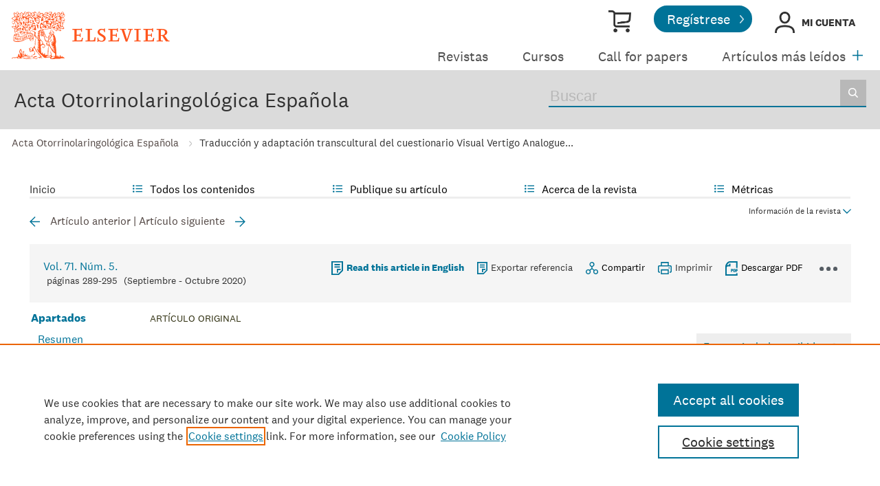

--- FILE ---
content_type: text/html; charset=UTF-8
request_url: https://www.elsevier.es/es-revista-acta-otorrinolaringologica-espanola-102-articulo-traduccion-adaptacion-transcultural-del-cuestionario-S0001651920300145
body_size: 18539
content:
<!DOCTYPE html PUBLIC "-//W3C//DTD XHTML 1.0 Strict//EN" "http://www.w3.org/TR/xhtml1/DTD/xhtml1-strict.dtd">
<html xmlns="http://www.w3.org/1999/xhtml" lang="es">
<head>
    <meta content="width=device-width, initial-scale=1" name="viewport" />
    <meta http-equiv="content-type" content="text/html;charset=UTF-8" />
    <meta name="theme-color" content="#E8711C">
    <meta name="tdm-reservation" content="1" />
    <meta name="csrf-token" content="13d9c988d30bcaefb4ccc51cf73d3724b21048d5a18b604dd6b5089b87bd662d">    <meta name="id_web" content="14" />
        <meta name="tdm-policy" content="https://www.elsevier.com/tdm/tdmrep-policy.json" />
            <meta name="twitter:card" content="summary" />
        <meta property="og:url" content="http://www.elsevier.es/es-revista-acta-otorrinolaringologica-espanola-102-articulo-traduccion-adaptacion-transcultural-del-cuestionario-S0001651920300145" />
        <meta property="og:title" content="Traducción y adaptación transcultural del cuestionario Visual Vertigo Analogue Scale para uso en Argentina" />
                    <meta property="og:description" content="Antecedentes y objetivoEl mareo visual surge cuando la compensaci&#243;n de la lesi&#243;n" />
                            <meta property="og:image" content="https://static.elsevier.es/multimedia/00016519/0000007100000005/v1_202009040727/S0001651920300145/v1_202009040727/es/main.assets/gr2.jpeg?idApp=UINPBA00004N" />
                <meta property="og:type" content="article" />
    <meta property="description" content="Antecedentes y objetivoEl mareo visual surge cuando la compensaci&#243;n de la lesi&#243;n" />
    <meta property="og:description" content="Antecedentes y objetivoEl mareo visual surge cuando la compensaci&#243;n de la lesi&#243;n" />
<meta name="citation_journal_title" content="Acta Otorrinolaringológica Española">
    <meta name="citation_journal_abbrev" content="Acta Otorrinolaringol Esp"><meta name="citation_publisher" content="Elsevier">
<meta name="citation_author" content="Verdecchia, Daniel H&#233;ctor" />
<meta name="citation_author_email" content="dhverdecchia@yahoo.com.ar" />
<meta name="citation_author" content="Hernandez, Daniel" />
<meta name="citation_author" content="Andreu, Mauro Federico" />
<meta name="citation_author" content="Salzberg, Sandra" />
<meta name="citation_author_institution" content="Departamento de Ciencias de la Salud&#44; Kinesiolog&#237;a y Fisiatr&#237;a&#44; Universidad Nacional de la Matanza&#44; Buenos Aires&#44; Argentina" />
<meta name="citation_author_institution" content="Servicio de Kinesiolog&#237;a&#44; Hospital General de Agudos Carlos G&#46; Durand&#44; Ciudad de Buenos Aires&#44; Argentina" />
<meta name="citation_author_institution" content="Kinesiolog&#237;a y Fisiatr&#237;a&#44; Centro de Estudios Biom&#233;dicos&#44; B&#225;sicos&#44; Aplicados y Desarrollo &#40;CEBBAD&#41;&#44; Universidad Maim&#243;nides&#44; Ciudad de Buenos Aires&#44; Argentina" />
<meta name="citation_author_institution" content="Escuela de Kinesiolog&#237;a y Fisiatr&#237;a&#44; Facultad de Medicina&#44; Universidad de Buenos Aires&#44; Ciudad de Buenos Aires&#44; Argentina" />
<meta content="Traducci&#243;n y adaptaci&#243;n transcultural del cuestionario Visual Vertigo Analogue Scale para uso en Argentina" name="citation_title" />

    <meta name="citation_publication_date" content="2020/09/01">
    <meta content="71" name="citation_volume" />
            <meta content="5" name="citation_issue" />            <meta content="289" name="citation_firstpage" />            <meta content="295" name="citation_lastpage" />    <meta name="citation_doi" content="10.1016/j.otorri.2019.10.003">
<meta name="citation_fulltext_html_url" content="https://www.elsevier.es/es-revista-acta-otorrinolaringologica-espanola-102-articulo-traduccion-adaptacion-transcultural-del-cuestionario-S0001651920300145">
    <meta name="citation_pdf_url" content="https://www.elsevier.es/es-revista-acta-otorrinolaringologica-espanola-102-pdf-S0001651920300145"><meta name="citation_issn" content="0001-6519">
<meta name="citation_language" content="es">
<meta name="citation_keywords" content="Encuestas y cuestionarios; Traducci&#243;n; Mareo; V&#233;rtigo; Ambiente; Argentina">    <meta name="citation_fulltext_world_readable" content="">    <link rel="shortcut icon" href="https://static.elsevier.es/assets_org_prod/webs/14/images/favicon.png" />
    <style>
        body {
            --corp-color: #007398        }
    </style>

    <link rel="stylesheet" href="https://cdnjs.cloudflare.com/ajax/libs/fancybox/3.2.5/jquery.fancybox.min.css" />
    <link type="text/css" rel="stylesheet" href="https://static.elsevier.es/assets_org_prod/org/css/sidebar-mobile.css" />
    <link type="text/css" rel="stylesheet" href="https://static.elsevier.es/assets_org_prod/webs/14/js/slick/slick.css" />
    <link type="text/css" rel="stylesheet" href="https://static.elsevier.es/assets_org_prod/org/css/magic-check.min.css" />
    <link type="text/css" rel="stylesheet" href="https://static.elsevier.es/assets_org_prod/org/css/resets.css" />
    <link type="text/css" rel="stylesheet" href="https://static.elsevier.es/assets_org_prod/item/layout/item-v2.css" />
    <link type="text/css" rel="stylesheet" href="https://static.elsevier.es/assets_org_prod/item/style/item.css" />
                    <link type="text/css" rel="stylesheet" href="https://static.elsevier.es/assets_org_prod/org/css/contenidos/item-v2.css" />
        
            <link type="text/css" rel="stylesheet" href="https://static.elsevier.es/assets_org_prod/org/css/contenidos/busqueda-v2.css" />
    <link type="text/css" rel="stylesheet" href="https://static.elsevier.es/assets_org_prod/org/css/contenidos-v2.css" />
    <link type="text/css" rel="stylesheet" href="https://static.elsevier.es/assets_org_prod/org/css/global-v2.css" />
    <link type="text/css" rel="stylesheet" href="https://static.elsevier.es/assets_org_prod/org/css/main-v2.css" />
    <link type="text/css" rel="stylesheet" href="https://static.elsevier.es/assets_org_prod/org/css/components/components.css" />
    <link type="text/css" rel="stylesheet" href="https://static.elsevier.es/assets_org_prod/webs/14/css/corporativo.css" />
    <link type="text/css" rel="stylesheet" href="https://static.elsevier.es/assets_org_prod/webs/14/css/header.css" />
    <link type="text/css" rel="stylesheet" href="https://static.elsevier.es/assets_org_prod/webs/14/css/footer.css" />
    <link type="text/css" rel="stylesheet" href="https://static.elsevier.es/assets_org_prod/webs/14/css/contenidos.css" />
    <link type="text/css" rel="stylesheet" href="https://static.elsevier.es/assets_org_prod/webs/14/css/formacion.css" />

        
    <link type="text/css" rel="stylesheet" href="https://static.elsevier.es/assets_org_prod/webs/14/css/plantilla.css" />


    <title>Traducci&#243;n y adaptaci&#243;n transcultural del cuestionario Visual Vertigo Analogue Scale para uso en Argentina | Acta Otorrinolaringológica Española</title>
    <script type="text/javascript" async="async" src="https://www.googletagservices.com/tag/js/gpt.js"></script>
    <script src="https://code.jquery.com/jquery-3.5.1.min.js" integrity="sha256-9/aliU8dGd2tb6OSsuzixeV4y/faTqgFtohetphbbj0=" crossorigin="anonymous"></script>
    <script type="text/javascript" src="https://code.jquery.com/ui/1.12.1/jquery-ui.min.js"></script>
    <script src="https://cdnjs.cloudflare.com/ajax/libs/fancybox/3.2.5/jquery.fancybox.min.js"></script>

    <!-- prod -->
    <script src="//assets.adobedtm.com/4a848ae9611a/5029cf8cbec2/launch-de495ca67d30.min.js" async></script>
    <script type="text/javascript" src="https://static.elsevier.es/assets_org_prod/org/js/global.js"></script>
    <script type="text/javascript" src="https://static.elsevier.es/assets_org_prod/org/js/menu-principal-v2.js"></script>
    <script type="text/javascript" src="https://static.elsevier.es/assets_org_prod/org/js/funciones-v2.js"></script>
    <script type="text/javascript" src="https://static.elsevier.es/assets_org_prod/org/js/info-revista.js" defer></script>
    <script type="text/javascript" src="https://static.elsevier.es/assets_org_prod/org/js/sidebars.js" defer></script>
    <script type="text/javascript" src="https://static.elsevier.es/assets_org_prod/org/js/cabecera.js" defer></script>
    <script type="text/javascript" src="https://static.elsevier.es/assets_org_prod/org/js/preloadimg.js"></script>
    <script type="module" src="https://static.elsevier.es/assets_org_prod/org/js/components/components.js"></script>
    <script type="text/javascript" src="//cdn.jsdelivr.net/jquery.sidr/2.2.1/jquery.sidr.min.js"></script>
    <script src='https://www.google.com/recaptcha/api.js'></script>
    <script type="text/javascript" src="https://static.elsevier.es/assets_org_prod/webs/14/js/jquery.js"></script>
    <script type="text/javascript" src="https://static.elsevier.es/assets_org_prod/webs/14/js/formacion.js"></script>
    <script type="text/javascript" src="https://static.elsevier.es/assets_org_prod/webs/14/js/slick/slick.js"></script>
                    <script type="text/javascript" src="https://static.elsevier.es/assets_org_prod/org/js/contenidos/item.js" defer></script>
        

    <script>
                    var rellenar_campos = 'Debe rellenar todos los campos';
                    var login_ko = 'Usuario y/o contraseña incorrectos';
                    var ver_mas = 'Ver mas';
                    var ocultar = 'Ocultar';
                    var permiso_m_a = 'Por favor, acceda a su cuenta para consultar el material adicional';
                    var login_block = 'Ha realizado demasiados intentos. Intentelo de nuevo mas tarde';
                    var pass_ko = 'Las contraseñas no coinciden';
                    var clausula_no = 'Debe aceptar la cláusula de privacidad';
                    var correo_enviado = 'Se ha enviado un Email a su correo electronico con las instrucciones para restablecer su contraseña';
                    var correo_no_enviado = 'El usuario no existe';
                    var mail_no_acceso = 'El email especificado no tiene acceso a la publicación.';
        
        
            var id_revista = '102';
            var url_revista = '/es-revista-acta-otorrinolaringologica-espanola-102';



                var idioma = 'es';
    </script>
    <script>
	var googletag = googletag || {};
	googletag.cmd = googletag.cmd || [];
</script>


<script type='text/plain' class='optanon-category-4'>
	var necesitaCookieProf=true;

	googletag.cmd.push(function() {

		//superio	
		googletag.defineSlot('/6053/elses.journals', [
			[728, 90],
			[900, 100]
		], 'elsevierjournals_top').addService(googletag.pubads());

		//superior mobile
		googletag.defineSlot('/6053/elses.journals', [
			[300, 40]
		], 'elsevierjournals_top_mobile').addService(googletag.pubads());

		googletag.defineSlot('/6053/elses.journals', [
			[300, 250]
		], 'elsevierjournals_top_mobile2').addService(googletag.pubads());

		googletag.defineSlot('/6053/elses.journals', [
			[360, 90],
			[300, 100]
		], 'elsevierjournals_intra_1').addService(googletag.pubads());

		googletag.defineSlot('/6053/elses.journals', [
			[360, 90],
			[300, 100]
		], 'elsevierjournals_intra_2').addService(googletag.pubads());

		googletag.defineSlot('/6053/elses.journals', [
			[360, 90],
			[300, 100]
		], 'elsevierjournals_intra_3').addService(googletag.pubads());

		googletag.defineSlot('/6053/elses.journals', [
			[430, 100]
		], 'elsevierjournals_middlehome').addService(googletag.pubads());


		googletag.defineSlot('/6053/elses.journals', [
			[180, 180],
			[225, 400],
			[225, 225]
		], 'elsevierjournals_lateral1').addService(googletag.pubads());

		googletag.defineSlot('/6053/elses.journals', [
			[180, 180],
			[225, 400],
			[225, 225]
		], 'elsevierjournals_lateral2').addService(googletag.pubads());

		googletag.defineSlot('/6053/elses.journals', [
			[500, 400],
		], 'elsevierjournals_modal').addService(googletag.pubads());

		googletag.defineSlot('/6053/elses.journals', [
			[300, 240],
		], 'elsevierjournals_modal_mobile').addService(googletag.pubads());


		

							googletag.pubads().setTargeting("es_PUBLICACION", "102");
			var revistaId = 102;
							googletag.pubads().setTargeting("es_PUBLICACION_NOMBRE", "Acta Otorrinolaringológica Española");
									googletag.pubads().setTargeting("es_ARTICULO", "S0001651920300145");
			googletag.pubads().setTargeting("es_PALABRA", ["NO"]);
				
					googletag.pubads().setTargeting("es_PROFESIONAL", "NO");
		
		googletag.pubads().setTargeting("es_ID_WEB", "14");

		googletag.pubads().setTargeting("es_IDIOMA", "ES");


											googletag.pubads().setTargeting("es_DISCONTINUADA", "NO");
					


		googletag.pubads().collapseEmptyDivs();
		googletag.pubads().enableSingleRequest();
		//googletag.pubads().enableSyncRendering();
		googletag.enableServices();

		// This listener is called when a slot has finished rendering.
		googletag.pubads().addEventListener("slotRenderEnded", (event) => {
			//console.log(event.slot.getSlotElementId()+": render and is empty:"+event.isEmpty);
			if ((event.slot.getSlotElementId() == "elsevierjournals_modal" || event.slot.getSlotElementId() == "elsevierjournals_modal_mobile") && !event.isEmpty) {

				let modal = document.getElementsByClassName("banner-modal")[0];
				let cerrar = document.getElementsByClassName("banner-modal-close")[0];
				modal.style.display = 'block';
				setTimeout(() => modal.style.display = "none", 10000)
				cerrar.onclick = () => modal.style.display = "none";

			}
		});
	});
</script>            <!-- OneTrust Cookies Consent Notice start for elsevier.es -->
        <script src="https://cdn.cookielaw.org/scripttemplates/otSDKStub.js" type="text/javascript" charset="UTF-8" data-domain-script="d4f913aa-d7ba-4aac-82e4-285fda38c403"></script>
        <script type="text/javascript">
            function OptanonWrapper() {}
        </script>
        <!-- OneTrust Cookies Consent Notice end for elsevier.es -->

    
    <!--- ANLYTICS V4 ---->
<script async src="https://www.googletagmanager.com/gtag/js?id=G-KB5STHLQ9J"></script>
<script>
  window.dataLayer = window.dataLayer || [];

  function gtag() {
    dataLayer.push(arguments);
  }
  gtag('js', new Date());

  dimensiones = {"dimension1":"102","dimension2":"Acta Otorrinolaringol\u00f3gica Espa\u00f1ola","dimension6":"ABIERTO","dimension9":"es","dimension10":"S0001651920300145","dimension19":"S300","dimension11":"Traducci\u00f3n y adaptaci\u00f3n transcultural del cuestionario <span class=\"elsevierStyleItalic\">Visual Vertigo Analogue Scale<\/span> para uso en Argentina","dimension12":"5852","dimension13":"Art\u00edculos originales","dimension14":"REGULAR_ARTICLE","dimension15":"NULL","dimension17":"HTML","dimension18":"14"};

  gtag('config', 'G-KB5STHLQ9J', dimensiones);
</script>    </head>
<body class='es-theme-bright-default revista-b-item  es'>
	<div class="banner" id="banner-top">
    <div id="elsevierjournals_top" style="border:none" align="center" class='desktop'>
        <script type='text/plain' class='optanon-category-4'>
            googletag.cmd.push(function() {
                googletag.display('elsevierjournals_top');
            });
        </script>
    </div>
    <div id="elsevierjournals_top_mobile" style="border:none" align="center" class='mobile'>
        <script type='text/plain' class='optanon-category-4'>
            googletag.cmd.push(function() {
                googletag.display('elsevierjournals_top_mobile');
            });
        </script>
    </div>
    <div id="elsevierjournals_top_mobile2" style="border:none" align="center" class='mobile'>
        <script type='text/plain' class='optanon-category-4'>
            googletag.cmd.push(function() {
                googletag.display('elsevierjournals_top_mobile2');
            });
        </script>
    </div>
</div><header>

	<div class='logo-accesos-menu'>
		<div class="logo">
    <a href='/es'>
        <img src='https://static.elsevier.es/assets_org_prod/webs/14/images/template/Elsevier_Primary Logo_VitalOrange_RGB.svg' class='arbol-elsevier desktop' alt="arbol-elsevier" />

    </a>
</div>		<div class='accesos-menu'>
			<div class="accesos-usuario desktop">
    <a href='https://tienda.elsevier.es/revistas-elsevier' target="_blank" rel="noopener noreferrer">
        <div class='suscripciones'><span class="sr-only">Tienda Elsevier</span></div>
    </a>
            <a href='/es-registro'>
            <div class="btn-02">Regístrese</div>
        </a>

        <div class='btn-login desp' rel='desp-login'>Mi cuenta</div>


    
    
</div>


<div class="accesos-usuario mobile">
    <div class='desp-hamb-left hamb-left ico mobile'></div>
            <div class='mobile metricas-ad'>
            <a href='/es-revista-acta-otorrinolaringologica-espanola-102-metricas' class=''><img src='https://static.elsevier.es/assets_org_prod/org/images/metricas.svg' alt="metricas" /></a>
        </div>
        <div class='right'>
        
        <div class="buscador ico mobile desp-bot" rel='buscador'></div>
                    <img src="https://static.elsevier.es/assets_org_prod/webs/14/images/template/login_323232.png" alt="Mi cuenta" class="btn-login mobile login-g ico desp-bot" rel='desp-login' />

                            <div class='desp-hamb-right hamb-right ico mobile'></div>
            </div>
    <div class="clear"></div>
</div>
<div class="caja-desp desp-login desp-accesos login mid">
	<div class="top"></div>
	<div class="bottom">
		<div class="content">
			<div class="cerrar" rel="desp-login"></div>
			<div class="clear"></div>
							<div class="info">
					<div class="titulo-top">¿Aún no está registrado?</div>
					<div class="titular">Información relevante</div>
					<p>Consulte los artículos y contenidos publicados en este medio, además de los e-sumarios de las revistas científicas en el mismo momento de publicación</p>
					<div class="titular">Máxima actualización</div>
					<p>Esté informado en todo momento gracias a las alertas y novedades</p>
					<div class="titular">Promociones exclusivas</div>
					<p>Acceda a promociones exclusivas en suscripciones, lanzamientos y cursos acreditados</p>
					<a href='/es-registro'>
						<div class="btn-02">Crear <span>Mi cuenta</span></div>
					</a>


				</div>
				<div class="box-login">

					<div class='msg'></div>
					<div class='frm-login'>
						<form id="frmLogin" method="post">
							<label for="hook">No rellenar este campo</label>
							<input type='text' id="hook" name='hook' value='' aria-hidden="true" tabindex="-1" autocomplete="off" />
							<div class='instrucciones'>Introduzca su usuario y contraseña</div>
							<div class="campos">
								<div class="input-01">
									<label for="txtUsuario">Usuario <span>*</span></label>
									<input type="email" id="txtUsuario" name="txtUsuario" class="obligatorio" value="">
								</div>
								<div class="input-01">
									<label for="txtPassword">Password <span>*</span></label>
									<input type="password" id="txtPassword" name="txtPassword" class="obligatorio" value="">
								</div>
							</div>
							<div class="actions">
								<div class="btn-acceder"><input type="submit" class="btn-01" value="Acceder" />
									<div class="label">Acceder</div>
								</div>
								<div class='clear'></div>
							</div>

							<div class="lista-flechas">
								<ul>
									<li>
										<div class="flecha-an-de-corp"></div><span class="btn-recordar">He olvidado mi contraseña</span>
									</li>
									<li>
										<div class="flecha-an-de-corp"></div><a href='/es-soporte'>Contacte con nosotros</a>
									</li>

								</ul>
							</div>


						</form>

						<div class="obligatorio-msg">* = Campos obligatorios</div>
					</div>
					<div class='recordar'>
						<div class='instrucciones'>Introduzca su email</div>
						<div class="input-01">
							<label for="txtUsuarioR">Usuario <span>*</span></label>
							<input type="email" id="txtUsuarioR" name="txtUsuarioR" class="obligatorio" value="">
							<input type='text' id="hook" name='hook' value='' />

						</div>
						<input type="button" class='btn-02' value='Enviar' />

					</div>

				</div>
			
		</div>
	</div>
</div>			
<script type="text/javascript">
	var menuPlist = [{"titulo":"Revistas","enlace":"\/es-publicaciones","activo":""},{"titulo":"Cursos","enlace":"\/es-formacion","activo":""},{"titulo":"Call for papers","enlace":"\/es-call-for-papers","activo":""},{"titulo":"Art\u00edculos m\u00e1s le\u00eddos","enlace":"\/es-mas-leidos","activo":""},{"titulo":"Colecciones","enlace":"\/es-colecciones-tematicas","activo":""},{"titulo":"Fondo editorial","enlace":"\/es-archivo-historico","activo":""},{"titulo":"M\u00e1s informaci\u00f3n","enlace":"","class":"desp","rel":"autores","activo":""}];
</script>


<nav class="menu-principal desktop">
	<ul class="menu-list">
																		<li class='m-item ' ><a href='/es-publicaciones'>Revistas </a></li>
																				<li class='m-item ' ><a href='/es-formacion'>Cursos </a></li>
																				<li class='m-item ' ><a href='/es-call-for-papers'>Call for papers </a></li>
																				<li class='m-item ' ><a href='/es-mas-leidos'>Artículos más leídos </a></li>
																				<li class='m-item ' ><a href='/es-colecciones-tematicas'>Colecciones </a></li>
																				<li class='m-item ' ><a href='/es-archivo-historico'>Fondo editorial </a></li>
																				<li class='m-item desp' rel='desp'><a href=''>Más información </a></li>
										</ul>


	<div class="desp mas" rel='menu-p-extra'></div>

	<div class="caja-desp menu-p-extra">
		<div class="top"></div>
		<div class="bottom">
			<div class="content">
				<div class="cerrar" rel="menu-p-extra"></div>
				<div class="clear"></div>
				<ul>

				</ul>
			</div>
		</div>
	</div>
	<div class="caja-desp autores-copia">
		<div class="top"></div>
		<div class="bottom">
			<div class="content">
				<div class="cerrar" rel="autores"></div>
				<div class="clear"></div>
				<ul>
					<li><a href="https://www.elsevier.com/es-es/researcher/author/publish-with-us" target="_blank" rel="noopener noreferrer">Autores</a></li>
					<li><a href="https://www.elsevier.com/es-es/reviewer" target="_blank" rel="noopener noreferrer">Revisores</a></li>
					<li><a href="https://www.elsevier.com/es-es/editor" target="_blank" rel="noopener noreferrer">Recursos para editores</a></li>
					<li><a href="/es-editores">Comités editoriales</a></li>
					<li><a href="/es-permisos-reproduccion">Solicitud de permisos</a></li>

				</ul>
			</div>
		</div>
	</div>


</nav>		</div>
	</div>

	<div class='titulo-buscador'>
	<div class='titulo-buscador-container'>

					<h1 class="titulo-buscador-titulo"><a href='/es-revista-acta-otorrinolaringologica-espanola-102'>Acta Otorrinolaringológica Española</a></h1>
							<div class='mobile suscribirse'>
				<a href='https://tienda.elsevier.es/acta-otorrinolaringologica-espanola-00016519.html' target="_blank" rel="noopener">

					Suscríbase a esta revista
				</a>
			</div>
				<div class="titulo-buscador-buscador">
			<div class='titulo-buscador-busqueda'>
				<form class="frmBuscador" action="/es-buscar" method="get">
											<input type="hidden" name='id_revista' value='00016519' />
										<div class="busqueda">
	<form class="frmBuscador" action="/es-buscador" method="get">
		<div class="input quick-search-container-component">
    <input aria-label="Buscar" class="obligatorio" type="text" name="txtBuscador" value="" placeholder="Buscar" maxlength="400" autocomplete="off" />
    <div class="suggestions-container">
        <div class="suggestions-control">
            <div class="suggestion-control-title">Sugerencias</div>
            <div class="suggestion-control-search btn-02">Encontrar todos los resultados</div>
        </div>

        <div class="suggestions-container-items"></div>
    </div>
</div>		<div class="btn-buscar"><input type="submit" value="Buscar" class="lupa_blanca" /></div>
	</form>
</div>				</form>
			</div>

		</div>
	</div>
</div>

</header>
	<div class="breadcumb desktop">
		<div class='ruta'>


			
				
				<a href="/es-revista-acta-otorrinolaringologica-espanola-102">Acta Otorrinolaringológica Española</a>
			
				
				<a href="/es-revista-acta-otorrinolaringologica-espanola-102-articulo-traduccion-adaptacion-transcultural-del-cuestionario-S0001651920300145">Traducción y adaptación transcultural del cuestionario Visual Vertigo Analogue...</a>
			
		</div>
	</div>
<main>
    <div class="container">
                        <div id="intrabanner" class="banner" align="center">


        <div id="elsevierjournals_intra_1">
        <script type='text/plain' class='optanon-category-4'>
            googletag.cmd.push(function() {
                googletag.display('elsevierjournals_intra_1');
            });
        </script>
    </div>

    <div id="elsevierjournals_intra_2">
        <script type='text/plain' class='optanon-category-4'>
            googletag.cmd.push(function() {
                googletag.display('elsevierjournals_intra_2');
            });
        </script>
    </div>

    <div id="elsevierjournals_intra_3">
        <script type='text/plain' class='optanon-category-4'>
            googletag.cmd.push(function() {
                googletag.display('elsevierjournals_intra_3');
            });
        </script>
    </div>


</div>        <nav class="menu menu-dinamico menu-revista desktop">
	<ul class="menu-list">
									<li class="
			 
									">
											<a href="/es-revista-acta-otorrinolaringologica-espanola-102" >Inicio</a>
														</li>
							<li class="
			subitems 
									">
											Todos los contenidos																<ul>
																								<li class="">
										<a href="/es-revista-acta-otorrinolaringologica-espanola-102-avance"  >Ahead of print</a>
									</li>
																																<li class="">
										<a href="/es-revista-acta-otorrinolaringologica-espanola-102-sumario-vol-76-num-6-S0001651925X00066"  >Último número</a>
									</li>
																																<li class="">
										<a href="/es-revista-acta-otorrinolaringologica-espanola-102-numeros-anteriores"  >Todos los números </a>
									</li>
																																<li class="">
										<a href="/es-revista-acta-otorrinolaringologica-espanola-102-suplementos"  >Suplementos</a>
									</li>
																																<li class="">
										<a href="/es-revista-acta-otorrinolaringologica-espanola-102-portadas"  >Galería de portadas</a>
									</li>
																																<li class="">
										<a href="https://www.elsevier.es/es-revista-acta-otorrinolaringologica-espanola-102-vsi-sangrado-uterino-anormal-105672SDET12"  >Documentos de consenso</a>
									</li>
																																<li class="">
										<a href="https://www.elsevier.es/en-revista-acta-otorrinolaringologica-espanola-402"  >Acta Otorrinolaringológica Española (English Edition)</a>
									</li>
																																<li class="">
										<a href="/es-revista-acta-otorrinolaringologica-espanola-102-alerta-email"  >Suscríbase a la <i>newsletter</i></a>
									</li>
																					</ul>
									</li>
							<li class="
			subitems 
									">
											Publique su artículo																<ul>
																								<li class="">
										<a href="/es-revista-acta-otorrinolaringologica-espanola-102-normas-publicacion"  >Guía para autores</a>
									</li>
																																<li class="">
										<a href="https://www.editorialmanager.com/OTORRINO/" target='_blank' rel='noopener noreferer' onclick="ga('send', 'event', 'SENDMANUSCRIPT_102', 'open', 'Revista','102');">Envío de manuscritos</a>
									</li>
																																<li class="">
										<a href="https://www.elsevier.com/editors/perk" target='_blank' rel='noopener noreferer' >Ética editorial</a>
									</li>
																																<li class="">
										<a href="/es-revista-acta-otorrinolaringologica-espanola-102-open-access"  >Opción Open Access</a>
									</li>
																																<li class="">
										<a href="https://webshop.elsevier.com/language-editing/" target='_blank' rel='noopener noreferer' >Servicios de edición</a>
									</li>
																					</ul>
									</li>
							<li class="
			subitems 
									">
											Acerca de la revista																<ul>
																								<li class="">
										<a href="/es-revista-acta-otorrinolaringologica-espanola-102-acerca-revista"  >Alcance y objetivos</a>
									</li>
																																<li class="">
										<a href="/es-revista-acta-otorrinolaringologica-espanola-102-comite-editorial"  >Comité editorial</a>
									</li>
																																<li class="">
										<a href="https://tienda.elsevier.es/acta-otorrinolaringologica-espanola-00016519.html" target='_blank' rel='noopener noreferer' >Suscríbase</a>
									</li>
																																<li class="">
										<a href="mailto:otorrino@elsevier.com"  >Contactar</a>
									</li>
																					</ul>
									</li>
							<li class="
			subitems 
									">
											Métricas																<ul>
																								<li class="">
										<a href="/es-revista-acta-otorrinolaringologica-espanola-102-mas-leidos"  >Lo más leído</a>
									</li>
																																<li class="">
										<a href="/es-revista-acta-otorrinolaringologica-espanola-102-mas-citado"  >Lo más citado</a>
									</li>
																																<li class="">
										<a href="/es-revista-acta-otorrinolaringologica-espanola-102-mas-populares"  >Más populares</a>
									</li>
																																<li class="">
										<a href="/es-revista-acta-otorrinolaringologica-espanola-102-metricas"  >Todas las métricas</a>
									</li>
																																<li class="">
										<a href="/es-revista-acta-otorrinolaringologica-espanola-102-metricas-paises"  >Métricas por países</a>
									</li>
																					</ul>
									</li>
						</ul>
</nav>

<div class="info-revista" style='display:none'>

	<div class="row">

		<div class="portada cell">

	<a href='https://static.elsevier.es/multimedia/00016519/0000007600000006/v1_202511120651/es/main.assets/cover.jpeg?idApp=UINPBA00004N'  target='_blank' rel='noopener noreferrer'><img src='https://static.elsevier.es/multimedia/00016519/0000007600000006/v1_202511120651/es/main.assets/cover.jpeg?idApp=UINPBA00004N' alt='Acta Otorrinolaringológica Española' /></a>	<div class="issns">
		ISSN: 0001-6519<BR />
			</div>


</div>		<div id="descripcion" class='descripcion cell'>
	<div class="texto">
		<p>Acta Otorrinolaringológica Española, Órgano Oficial de la Sociedad Española de Otorrinolaringología y Cirugía de Cabeza y Cuello, y de la Academia Iberoamericana de Otorrinolaringología, es la revista más importante en Español dedicada a la Otorrinolaringología. En ella se reflejan los continuos progresos científicos y técnicos de la especialidad, lo que la convierte en una importante herramienta para mantenerse actualizado. La revista publica colaboraciones originales (artículos de investigación básica e investigación clínica), artículos de revisión, comunicaciones breves, casos clínicos, e imágenes, los cuales son sometidos a un riguroso proceso de revisión por pares. Todos los artículos publicados están además disponibles en inglés.                  </p>	</div>
	<span class="ver-mas">Ver más</span>

	
		<a class="btn-flecha" href='/es-revista-acta-otorrinolaringologica-espanola-102-open-access'>Opción Open Access<span class='flecha'></span></a>

	




			<div class='info-revista-descripcion-mensaje'>
			<!--div style="display:flex;justify-content:center;align-items:flex-start">
<div><img src="https://static.elsevier.es/assets_org_prod/org/images/metricas.svg"></div>
<div class='texto'>

<b>Acta Otorrinolaringológica Española ha recibido Factor de Impacto (JCR) por primera vez en 2023. </b>
    <br/> 
   
    <a href="https://www.elsevier.es/es-revista-acta-otorrinolaringologica-espanola-102-normas-publicacion" target="_blank">Guía para autores </a>
    -
    <a href="https://www.editorialmanager.com/otorrino/" target="_blank">Envío de manuscritos</a>
    </div>
</div-->		</div>
	
	</div>		<div class="index cell">
            <div class="titulo">Indexada en:</div>
        <p>Emerging Sources Citation Index (ESCI)</p>
        <span class="ver-mas">Ver más</span>
        <div class='inline titulo'>S&iacute;guenos:</div>
    <span class="icos-social">
                        <div class="twitter"><a href='https://twitter.com/actaotorrino' class="twitter-g" target="_blank" rel="noopener noreferrer">Twitter</a></div>                                            <div class="rss"><a href='/es-revista-acta-otorrinolaringologica-espanola-102-rss' class="rss-g" target="_blank" rel="noopener noreferrer">RSS</a></div>
            <div class="newsletter"><a href='/es-revista-acta-otorrinolaringologica-espanola-102-alerta-email' class="sobre_g_claro">Alerta email</a></div>
        

    </span>

            <div class='suscribase'>
            <div class='inline titulo'>Suscribirse:</div><a href='https://tienda.elsevier.es/acta-otorrinolaringologica-espanola-00016519.html' target="_blank" rel="noopener"><img src="https://static.elsevier.es/assets_org_prod/org/images/carrito_323232.png" width="18px" alt="tienda" /></a>
        </div>
    </div>


    <div class="cell">
        <div class="metricas">
                        
                                                <div class="metricas-caja">
    <div class="caja-desp journalimpactfactor">
        <div class="top">
            <div class="triangulo"></div>
        </div>
        <div class="bottom">
            <div class="content">
                <div class="cerrar" rel="journalimpactfactor"></div>
                <div class="clear"></div>
                <div class="clear titulo-desp">Factor de impacto</div>
                <p>El factor de impacto mide la media del número de citaciones recibidas en un año por trabajos publicados en la publicación durante los dos años anteriores.                                            <br /><br />&copy; Clarivate Analytics, Journal Citation Reports 2025                    
                </p>

                <a href='/es-revista-acta-otorrinolaringologica-espanola-102-metricas#journalimpactfactor'>Ver más</a>

            </div>
        </div>
    </div>
    <div class="metricas-caja-top">
        <div class='metricas-caja-titulo'>Factor de impacto 2024</div>
        <div class='metricas-caja-info info-g desp' rel="journalimpactfactor"></div>
    </div>
    <div class="metricas-caja-metrica">1,1 </div>
</div>
            
                                                <div class="metricas-caja">
    <div class="caja-desp citescore">
        <div class="top">
            <div class="triangulo"></div>
        </div>
        <div class="bottom">
            <div class="content">
                <div class="cerrar" rel="citescore"></div>
                <div class="clear"></div>
                <div class="clear titulo-desp">Citescore</div>
                <p>CiteScore mide la media de citaciones recibidas por artículo publicado.                    
                </p>

                <a href='/es-revista-acta-otorrinolaringologica-espanola-102-metricas#citescore'>Ver más</a>

            </div>
        </div>
    </div>
    <div class="metricas-caja-top">
        <div class='metricas-caja-titulo'>Citescore 2024</div>
        <div class='metricas-caja-info info-g desp' rel="citescore"></div>
    </div>
    <div class="metricas-caja-metrica">1,4 </div>
</div>
            
                                                <div class="metricas-caja">
    <div class="caja-desp sjr">
        <div class="top">
            <div class="triangulo"></div>
        </div>
        <div class="bottom">
            <div class="content">
                <div class="cerrar" rel="sjr"></div>
                <div class="clear"></div>
                <div class="clear titulo-desp">SJR</div>
                <p>SJR es una prestigiosa métrica basada en la idea de que todas las citaciones no son iguales. SJR usa un algoritmo similar al page rank de Google; es una medida cuantitativa y cualitativa al impacto de una publicación.                    
                </p>

                <a href='/es-revista-acta-otorrinolaringologica-espanola-102-metricas#sjr'>Ver más</a>

            </div>
        </div>
    </div>
    <div class="metricas-caja-top">
        <div class='metricas-caja-titulo'>SJR 2024</div>
        <div class='metricas-caja-info info-g desp' rel="sjr"></div>
    </div>
    <div class="metricas-caja-metrica">0,307 </div>
</div>
            
                                                <div class="metricas-caja">
    <div class="caja-desp snip">
        <div class="top">
            <div class="triangulo"></div>
        </div>
        <div class="bottom">
            <div class="content">
                <div class="cerrar" rel="snip"></div>
                <div class="clear"></div>
                <div class="clear titulo-desp">SNIP</div>
                <p>SNIP permite comparar el impacto de revistas de diferentes campos temáticos, corrigiendo las diferencias en la probabilidad de ser citado que existe entre revistas de distintas materias.                    
                </p>

                <a href='/es-revista-acta-otorrinolaringologica-espanola-102-metricas#snip'>Ver más</a>

            </div>
        </div>
    </div>
    <div class="metricas-caja-top">
        <div class='metricas-caja-titulo'>SNIP 2024</div>
        <div class='metricas-caja-info info-g desp' rel="snip"></div>
    </div>
    <div class="metricas-caja-metrica">0,606 </div>
</div>
            
                        </div>

        <a href='/es-revista-acta-otorrinolaringologica-espanola-102-metricas'>
            <div class="ver-mas">Ver más métricas</div>
        </a>

    </div>



	</div>
	</div>
<div class="ocultar desktop mostrar">

	<div class='btn-ocultar' style='display:none'>Ocultar <div class='flecha-an-ar-corp'></div>
	</div>
	<div class='btn-mostrar' >Información de la revista <div class='flecha-an-ar-corp'></div>
	</div>
	<div class='clear'></div>
</div>        <div id="info-item" class="margin">
    	<div class="nav">
					<a class='anterior ' href='/es-revista-acta-otorrinolaringologica-espanola-102-articulo-reconstruccion-mediante-colgajos-basados-el-S0001651920300133'>Artículo anterior</a>
			|
			<a class='siguiente ' href='/es-revista-acta-otorrinolaringologica-espanola-102-articulo-nuestra-experiencia-el-manejo-complicaciones-S0001651920300376'>Artículo siguiente</a>
			</div>

    <div class="item-opciones desktop">

        <div class="info-sumario-item"> <a href='/es-revista-acta-otorrinolaringologica-espanola-102-sumario-vol-71-num-5-S0001651920X00069'><span class='volumen'>Vol. 71. Núm. 5.</span></a><div class='sumarioPaginas'><span class='paginas'>P&aacute;ginas 289-295</span> <span class='fecha-trans'>(Septiembre - Octubre 2020)</span></div> </div>
        <div class="opciones">

            
                     <div class="opcion traduccion"><a href='/en-revista-acta-otorrinolaringologica-espanola-102-articulo-translation-cross-cultural-adaptation-visual-vertigo-S2173573520300867'>Read this article in English</a></div>            
            
            <div class="opcion exportar"><a href='/es-exportar-rif-S0001651920300145'>Exportar referencia</a></div>
            <div class="opcion compartir desp" rel="compartir-item"><span>Compartir</span></div>
            <div class='caja-desp compartir-item'>
                <div class='top'></div>
                <div class='bottom'>
                    <div class='content'>
                        <div class='titulo'>Compartir</div>
                        <div class='cerrar' rel='compartir-item'></div>
                        <div class='clear'></div>
                        <div class='icos-compartir'>
                            <div class='twitter'><a href='/es-compartir-twitter?item=S0001651920300145&_csrf_token=13d9c988d30bcaefb4ccc51cf73d3724b21048d5a18b604dd6b5089b87bd662d' class='twitter-g' target='_blank' rel="noopener noreferrer nofollow">Twitter</a></div>
                            <div class='facebook'><a href='/es-compartir-facebook?item=S0001651920300145&_csrf_token=13d9c988d30bcaefb4ccc51cf73d3724b21048d5a18b604dd6b5089b87bd662d' class='facebook-g' target='_blank' rel="noopener noreferrer nofollow">Facebook</a></div>
                            <div class='bluesky'><a href='/es-compartir-bluesky?item=S0001651920300145&_csrf_token=13d9c988d30bcaefb4ccc51cf73d3724b21048d5a18b604dd6b5089b87bd662d' class='bluesky-g' target='_blank' rel="noopener noreferrer nofollow">Bluesky</a></div>
                            <div class='linkedin'><a href='/es-compartir-linkedin?item=S0001651920300145&_csrf_token=13d9c988d30bcaefb4ccc51cf73d3724b21048d5a18b604dd6b5089b87bd662d' class='linkedin-g' target='_blank' rel="noopener noreferrer nofollow">Linkedin</a></div>
                            <div class='whatsup mobile'><a target='_blank' rel="noopener noreferrer nofollow" href='whatsapp://send?text=http://www.elsevier.es/es-revista-acta-otorrinolaringologica-espanola-102-articulo-traduccion-adaptacion-transcultural-del-cuestionario-S0001651920300145' data-action='share/whatsapp/share' class='whatsup-g'>whatsapp</a></div>
                            <div class='sobre'><a href='mailto:?subject=Recomendaci%C3%B3n%20de%20lectura%20%20Traducci%C3%B3n%20y%20adaptaci%C3%B3n%20transcultural%20del%20cuestionario%20Visual%20Vertigo%20Analogue%20Scale%20para%20uso%20en%20Argentina&body=https://www.elsevier.es/es-revista-acta-otorrinolaringologica-espanola-102-articulo-traduccion-adaptacion-transcultural-del-cuestionario-S0001651920300145' class='sobre_g_claro' target='_blank' rel="noopener noreferrer nofollow">E-mail</a></div>
                        </div>
                    </div>
                </div>
            </div>
            <div class="opcion imprimir"><a href='javascript:imprimirItem()'><span>Imprimir</a></span></div>
                                                <div class="opcion descargar-pdf no-acceso"><span>Descargar PDF</span></div>
                                        
            <div class="opcion tres-puntos-g mas-opciones desp" rel="more"></div>
            <div class="caja-desp more">
                <div class="top">
                    <div class="triangulo"></div>
                </div>
                <div class="bottom opcion">
                    <div class="content">
                        <div class="titulo">Más opciones de artículo</div>
                        <div class="cerrar" rel="more"></div>
                        <div class="clear"></div>
                        <div class="estadisticas"><a href='/es-revista-acta-otorrinolaringologica-espanola-102-estadisticas-traduccion-adaptacion-transcultural-del-cuestionario-S0001651920300145'>Estadísticas</a></div>
                    </div>
                </div>
            </div>
        </div>
        <div class="clear"></div>
    </div>

    <div class="principal">

                    
                            <div class="outline desktop">

                    <div class="menu-outline">
                        <div class="titular">Apartados</div>
                        <ul>
                            <li class='jump' rel='resumen_es'>Resumen</li><li class='jump' rel='xpalclavsec1268367'>Palabras clave</li><li class='jump' rel='resumen_en'>Abstract</li><li class='jump' rel='xpalclavsec1268366'>Keywords</li>
                        </ul>
                    </div>


                                                                <div class="lecturas">
                            <div class="titulo">Visitas</div>
                            <div class="numero">256</div>
                        </div>
                    
                </div>
                    



        <div class="cabecera">

            <div class="info-sumario-item mobile"> <a href='/es-revista-acta-otorrinolaringologica-espanola-102-sumario-vol-71-num-5-S0001651920X00069'><span class='volumen'>Vol. 71. Núm. 5.</span></a><div class='sumarioPaginas'><span class='paginas'>P&aacute;ginas 289-295</span> <span class='fecha-trans'>(Septiembre - Octubre 2020)</span></div> </div>

            <!--CABECERA-->
                            <section>
                    <div class="elsevierItemCabecera">
                        <span class="elsevierStyleTextfn">Art&#237;culo original</span>                    </div>
                </section>
            
            <!--DOI-->


            <section>



                                    <div class="elsevierItemDoi">
                        <div class='elsevierItemDoi'>DOI: <a href='/es-revista-acta-otorrinolaringologica-espanola-102-articulo-traduccion-adaptacion-transcultural-del-cuestionario-S0001651920300145'>10.1016/j.otorri.2019.10.003</a></div>                     </div>
                




                                <div class='clear'></div>

                
            </section>

            <div class='clear'></div>

            <!--TITULO-->
            <section>
                <h1 class="elsevierItemTitulo">
                    Traducci&#243;n y adaptaci&#243;n transcultural del cuestionario <span class="elsevierStyleItalic">Visual Vertigo Analogue Scale</span> para uso en Argentina                </h1>
            </section>

            <!--SUBTITULO-->
            

            <!--TITULOS ALTERNATIVOS-->
                            <section>
                    <div class="elsevierItemTitulosAlternativos">
                                                                                    <div class='elsevierItemTituloAlternativo'>Translation and cross-cultural adaptation of the Visual Vertigo Analogue Scale for use in Argentina</div>
                                                                        </div>
                </section>
            

            <section class="mobile">
                <div class="elsevierItemMobileStatsPdf">
                                            <div class="lecturas">
                            <div class="titulo">Visitas</div>
                            <div class="numero">256</div>
                        </div>
                                                                <div class="pdf ico-pdf-corp">
                                                            <a href='#' class="no-acceso ">Descargar PDF</a>
                                                    </div>
                    


                </div>
            </section>

            <!--AUTORES-->
            <section>
                <div class="elsevierItemAutores">
                    <div class='elsevierItemAutoresColaboracion'><span class='elsevierItemAutor'>Daniel H&#233;ctor Verdecchia</span><span class='elsevierItemAutorRelaciones'><a  class='ancla' href='#aff0005' ><span class="elsevierStyleSup">a</span></a><span class='elsevierStyleSup'>,</span><a  href='#aff0010' class='ancla'><span class="elsevierStyleSup">b</span></a><span class='elsevierStyleSup'>,</span><a  href='#aff0015' class='ancla'><span class="elsevierStyleSup">c</span></a><span class='elsevierStyleSup'>,</span><a  href='#aff0020' class='ancla'><span class="elsevierStyleSup">d</span></a><span class='elsevierStyleSup'>,</span><div class='autorCorrespondencia desp' rel='cor0005' ><div class='login-g'></div></div><div class='caja-desp-bot caja-autor-correspondencia cor0005'>
							<div class='top'>
								<div class='content'>
									<div class='titulo'>Autor para correspondencia</div> <div class='cerrar' rel='cor0005'></div><div class='clear'></div>
									<div class='correspondencia'>
									<div class='autor-correspondencia'></div><div class='descripcion'><a href='mailto:dhverdecchia@yahoo.com.ar'>dhverdecchia@yahoo.com.ar</a><br/><span class='correspondencia-cor'><br/>Autor para correspondencia&#46;</span></div>
									<div class='clear'></div>
									</div>
									
								</div>
							</div>
							<div class='bottom'>
							
							</div>
			
						</div></span><span class='elsevierItemAutor'>, Daniel Hernandez</span><span class='elsevierItemAutorRelaciones'><a  class='ancla' href='#aff0010' ><span class="elsevierStyleSup">b</span></a><span class='elsevierStyleSup'>,</span><a  href='#aff0020' class='ancla'><span class="elsevierStyleSup">d</span></a></span><span class='elsevierItemAutor'>, Mauro Federico Andreu</span><span class='elsevierItemAutorRelaciones'><a  class='ancla' href='#aff0005' ><span class="elsevierStyleSup">a</span></a></span><span class='elsevierItemAutor'>, Sandra Salzberg</span><span class='elsevierItemAutorRelaciones'><a  class='ancla' href='#aff0010' ><span class="elsevierStyleSup">b</span></a></span></div><div class='elsevierItemAfiliaciones'><div class='elsevierItemAfiliacion'><a name='aff0005'><span class='elsevierItemAfiliacionEtiqueta'>a </span></a><span class='elsevierItemAfiliacionCentro'>Departamento de Ciencias de la Salud&#44; Kinesiolog&#237;a y Fisiatr&#237;a&#44; Universidad Nacional de la Matanza&#44; Buenos Aires&#44; Argentina</span></div><div class='elsevierItemAfiliacion'><a name='aff0010'><span class='elsevierItemAfiliacionEtiqueta'>b </span></a><span class='elsevierItemAfiliacionCentro'>Servicio de Kinesiolog&#237;a&#44; Hospital General de Agudos Carlos G&#46; Durand&#44; Ciudad de Buenos Aires&#44; Argentina</span></div><div class='elsevierItemAfiliacion'><a name='aff0015'><span class='elsevierItemAfiliacionEtiqueta'>c </span></a><span class='elsevierItemAfiliacionCentro'>Kinesiolog&#237;a y Fisiatr&#237;a&#44; Centro de Estudios Biom&#233;dicos&#44; B&#225;sicos&#44; Aplicados y Desarrollo &#40;CEBBAD&#41;&#44; Universidad Maim&#243;nides&#44; Ciudad de Buenos Aires&#44; Argentina</span></div><div class='elsevierItemAfiliacion'><a name='aff0020'><span class='elsevierItemAfiliacionEtiqueta'>d </span></a><span class='elsevierItemAfiliacionCentro'>Escuela de Kinesiolog&#237;a y Fisiatr&#237;a&#44; Facultad de Medicina&#44; Universidad de Buenos Aires&#44; Ciudad de Buenos Aires&#44; Argentina</span></div></div>                </div>
            </section>

            <!--ITEMS RELACIONADOS-->

            
            
            <!-- PODCASTS -->
            
            

            
            



        </div>
                    <div class="stats desktop roam ">

                <div class="lecturas">
                    <div class="titulo">Este artículo ha recibido</div>
                    <div class="stat"><a href='/es-revista-acta-otorrinolaringologica-espanola-102-estadisticas-traduccion-adaptacion-transcultural-del-cuestionario-S0001651920300145'>256 <span>Visitas</span></div></a>
                                            <div class="stat"><a href="https://www.scopus.com/results/results.uri?src=s&sot=b&s=DOI%2810.1016/j.otorri.2019.10.003%29" target="_blank" rel="noopener noreferer">6 <span>Citas</span></a></div>
                                                                <div class="stat"><a href="https://plu.mx/plum/a/?doi=10.1016/j.otorri.2019.10.003" target="_blank" rel="noopener noreferer">166 <span>Redes sociales</span></a></div>
                                    </div>

                            </div>
            </div>



</div>
        <div class='fondo cuerpo'>
            <div class="contenido">
                <div id="item" class='margin'>

																																																																																																																																																																																																																																																																																																																																									

			<article>
			


						<div class="item-anchors desktop">
				<div class="info">Información del artículo</div>
				<div class="right">
					
						<div class="anchor" rel="resumen">Resumen</div>						<div class="anchor no-acceso" rel="texto-completo">Texto completo</div>						<div class="anchor no-acceso" rel="bibliografia">Bibliografía</div>																					<div class="anchor descargar-pdf no-acceso" rel="descargar-pdf">Descargar PDF</div>
																							<a href='/es-revista-acta-otorrinolaringologica-espanola-102-estadisticas-traduccion-adaptacion-transcultural-del-cuestionario-S0001651920300145'>
						<div class="anchor estadisticas">Estadísticas</div>
					</a>
									</div>
				<div class="clear"></div>

			</div>

			


			<!-- RESUMENES Y PALABRASClAVE -->
							<section id="resumen">
					<div class='elsevierItemsResumenesPalabras'>
						<div class='elsevierItemsResumenPalabras' id='resumen_es'><div class='elsevierItemsResumenesPalabrasResumenTitulo'>Resumen</div><div class='elsevierItemResumenPalabrasResumenTexto' ><span id="abst0005" class="elsevierStyleSection elsevierViewall"><span class="elsevierStyleSectionTitle" id="sect0010">Antecedentes y objetivo</span><p id="spar0005" class="elsevierStyleSimplePara elsevierViewall">El mareo visual surge cuando la compensaci&#243;n de la lesi&#243;n vestibular se ve interferida por una alta dependencia visual&#44; lo que lleva a una intolerancia en situaciones de conflicto visual&#46; El <span class="elsevierStyleItalic">Visual Vertigo Analogue Scale</span> &#40;VVAS&#41; es un cuestionario autoadministrado&#44; v&#225;lido y confiable que eval&#250;a espec&#237;ficamente el mareo visual&#46;</p><p id="spar0010" class="elsevierStyleSimplePara elsevierViewall">El uso de cuestionarios en culturas y lenguas diferentes requiere que los &#237;tems sean traducidos y adaptados culturalmente&#46; No existe una versi&#243;n del VVAS en Argentina&#46;</p><p id="spar0015" class="elsevierStyleSimplePara elsevierViewall">Los objetivos del trabajo fueron traducir y adaptar transculturalmente el VVAS al castellano para su uso en la poblaci&#243;n argentina&#44; en pacientes con trastornos vestibulares&#46;</p></span> <span id="abst0010" class="elsevierStyleSection elsevierViewall"><span class="elsevierStyleSectionTitle" id="sect0015">Materiales y m&#233;todos</span><p id="spar0020" class="elsevierStyleSimplePara elsevierViewall">Se llev&#243; a cabo desde noviembre de 2015 y enero de 2016 en el Servicio de Kinesiolog&#237;a de un Hospital p&#250;blico de la Ciudad de Buenos Aires con pacientes argentinos mayores de 18 a&#241;os que presentaban alg&#250;n trastorno vestibular&#46; El proceso de traducci&#243;n y adaptaci&#243;n transcultural se bas&#243; en la gu&#237;a del proceso de adaptaci&#243;n transcultural de mediciones autoadministradas de Beaton et al&#46;</p></span> <span id="abst0015" class="elsevierStyleSection elsevierViewall"><span class="elsevierStyleSectionTitle" id="sect0020">Resultados</span><p id="spar0025" class="elsevierStyleSimplePara elsevierViewall">Se incluyeron 39 pacientes para la adaptaci&#243;n transcultural del VVAS&#46; Todas las decisiones de los cambios realizados por el comit&#233; de expertos fueron para asegurar la equivalencia sem&#225;ntica&#44; idiom&#225;tica&#44; experimental y conceptual entre las versiones&#46;</p></span> <span id="abst0020" class="elsevierStyleSection elsevierViewall"><span class="elsevierStyleSectionTitle" id="sect0025">Conclusi&#243;n</span><p id="spar0030" class="elsevierStyleSimplePara elsevierViewall">Se ha traducido y adaptado con &#233;xito la versi&#243;n original del VVAS al castellano para ser utilizado en la poblaci&#243;n argentina con trastornos vestibulares&#46;</p></span></div><div id='xpalclavsec1268367' class='elsevierItemPalabrasClaveIdioma'><div class='elsevierItemPalabrasClaveTitulo'>Palabras clave:</div><div class='elsevierItemPalabrasClave'><div class='elsevierItemPalabrasClavePalabra'>Encuestas y cuestionarios</div><div class='elsevierItemPalabrasClavePalabra'>Traducci&#243;n</div><div class='elsevierItemPalabrasClavePalabra'>Mareo</div><div class='elsevierItemPalabrasClavePalabra'>V&#233;rtigo</div><div class='elsevierItemPalabrasClavePalabra'>Ambiente</div><div class='elsevierItemPalabrasClavePalabra'>Argentina</div></div><div class='clear'></div></div></div><div class='elsevierItemsResumenPalabras' id='resumen_en'><div class='elsevierItemsResumenesPalabrasResumenTitulo'>Abstract</div><div class='elsevierItemResumenPalabrasResumenTexto' ><span id="abst0025" class="elsevierStyleSection elsevierViewall"><span class="elsevierStyleSectionTitle" id="sect0035">Background and objective</span><p id="spar0035" class="elsevierStyleSimplePara elsevierViewall">Visual dizziness occurs when high visual dependence interferes with compensation for a vestibular lesion and leads to intolerance in situations of visual conflict&#46; The Visual Vertigo Analogue Scale &#40;VVAS&#41; is a self-administered&#44; valid and reliable questionnaire that serves to assess visual dizziness&#46;</p><p id="spar0040" class="elsevierStyleSimplePara elsevierViewall">The use of questionnaires in different cultures and languages requires that they be translated and adapted to the local culture&#46; There is no version of the VVAS in Argentina&#46; The objectives of this study were to translate and carry out a cross-cultural adaptation of the VVAS into Spanish for use with vestibular patients in Argentina&#46;</p></span> <span id="abst0030" class="elsevierStyleSection elsevierViewall"><span class="elsevierStyleSectionTitle" id="sect0040">Materials and methods</span><p id="spar0045" class="elsevierStyleSimplePara elsevierViewall">This study was carried out from November 2015 to January 2016 in the Kinesiology Service of a public hospital in the city of Buenos Aires&#46; Patients were Argentines older than 18 years who suffered from a vestibular disorder&#46; The translation and cross-cultural adaptation were based on the guide to the process of cross-cultural adaptation of self-administered measurements by Beaton et al&#46;</p></span> <span id="abst0035" class="elsevierStyleSection elsevierViewall"><span class="elsevierStyleSectionTitle" id="sect0045">Results</span><p id="spar0050" class="elsevierStyleSimplePara elsevierViewall">39 patients were included in the VVAS cross-cultural adaptation process&#46; All changes made by the committee of experts were for the purpose of ensuring the semantic&#44; idiomatic&#44; experimental and conceptual equivalence of the two versions&#46;</p></span> <span id="abst0040" class="elsevierStyleSection elsevierViewall"><span class="elsevierStyleSectionTitle" id="sect0050">Conclusion</span><p id="spar0055" class="elsevierStyleSimplePara elsevierViewall">The original version of the VVAS has been translated into Spanish and adapted for use in the Argentine population with vestibular disorders&#46;</p></span></div><div id='xpalclavsec1268366' class='elsevierItemPalabrasClaveIdioma'><div class='elsevierItemPalabrasClaveTitulo'>Keywords:</div><div class='elsevierItemPalabrasClave'><div class='elsevierItemPalabrasClavePalabra'>Surveys and questionnaires</div><div class='elsevierItemPalabrasClavePalabra'>Translating</div><div class='elsevierItemPalabrasClavePalabra'>Dizziness</div><div class='elsevierItemPalabrasClavePalabra'>Vertigo</div><div class='elsevierItemPalabrasClavePalabra'>Environment</div><div class='elsevierItemPalabrasClavePalabra'>Argentina</div></div><div class='clear'></div></div></div>					</div>
				</section>
			

			



			
			

				<section id="seccion">
					<h2>Artículo</h2>
					<div class="ayuda-acceso">
	<div class="top">Opciones para acceder a los textos completos de la publicación Acta Otorrinolaringológica Española</div>
	<div class="opciones">

							<div class="opcion">
				<div class="left suscriptor">Suscriptor</div>
				<div class="right">

					<span class='titular'>Suscriptor de la revista</span><BR/><BR/><p>Si ya tiene sus datos de acceso, clique <a class=aqui>aquí</a>.</p>Si olvidó su clave de acceso puede recuperarla clicando <a  class=aqui>aquí</a>  y seleccionando la opción "He olvidado mi contraseña". </div>
			</div>
							<div class="opcion">
				<div class="left libro">Suscribirse</div>
				<div class="right suscribir">

					<div class="portada">
						<img src='https://static.elsevier.es/multimedia/00016519/0000007600000006/v1_202511120651/es/main.assets/cover.jpeg?idApp=UINPBA00004N' alt='' />					</div>

					<div class="info">
						<span class='titular'>Suscribirse a:</span>
						<div class="revista">Acta Otorrinolaringológica Española</div>

					</div>

					<div class="mas"><a href='https://tienda.elsevier.es/acta-otorrinolaringologica-espanola-00016519.html' target="_blank" rel="noopener">Más información</a></div>

					<div class="clear"></div>
				</div>
			</div>
							<div class="opcion">
				<div class="left compra">Comprar</div>
				<div class="right">
					<span class='titular'>Comprar acceso al artículo</span><br/<br/><br/>Comprando el artículo el PDF del mismo podrá ser descargado<br /><br />

										<a href='https://www.sciencedirect.com/getaccess/pii/S0001651920300145/purchase' target="_blank" rel="noopener">Comprar ahora</a>
				</div>
			</div>
				<div class="opcion">
			<div class="left contacto">Contactar</div>
			<div class="right contacto">
				<div class='titulo'>Teléfono para suscripciones e incidencias</div>
				<div class='p_contacto'>De lunes a viernes de 9h a 18h (GMT+1) excepto los meses de julio y agosto que será de 9 a 15h</div>
				<div class='boxes'>
					<div class='box'>
						<div class='llamadas'>Llamadas desde España</div>
						<div class='tel'>932 415 960</div>
					</div>
					<div class='box'>
						<div class='llamadas'>Llamadas desde fuera de España</div>
						<div class='tel'>+34 932 415 960</div>
					</div>
				</div>
				<div class='titulo'>E-mail</div>
				<div class='p_contacto'><a href='mailto:atencionalcliente@elsevier.com'>atencionalcliente@elsevier.com</a></div>



				<div class="clear"></div>
			</div>
		</div>


	</div>

</div>				</section>
					</article>
	
</div>            </div>


            <div class="sidebar">

    <div class="banner" id="banner-sidebar-top">
    <div id="elsevierjournals_lateral1" style="border:none" align="center">
        <script type='text/plain' class='optanon-category-4'>
            googletag.cmd.push(function() {
                googletag.display('elsevierjournals_lateral1');
            });
        </script>
    </div>
    <br /><br />
</div><div class="suscribase-newsletter">
    <form method="post" action="/es-revista-acta-otorrinolaringologica-espanola-102-alerta-email">
        <h2>Suscríbase a la <i>newsletter</i></h2>
        <label for="sidrtxtEmail" class="sr-only">Introduzca su email</label>
        <input type="email" id="sidrtxtEmail" name="sidrtxtEmail" placeholder="Introduzca su email" class="obligatorio" title="Introduzca su email" />
        <input type="submit" value="enviar" class="btn-01" />

    </form>
</div><div class='mod-publique'>
    
    <div class='top'>
        <div class='publique'>Publique en</div>
        <div class='titulo'>Acta Otorrinolaringológica Española</div>
    </div>
    <div class='opciones'>
        <ul>
                        <li><a href="/es-revista-acta-otorrinolaringologica-espanola-102-normas-publicacion" >Guía para autores</a></li>
            <li><a href="https://www.editorialmanager.com/OTORRINO/" target='_blank rel='noreferer noopener'>Envío de manuscritos</a></li>
            <li><a href="https://www.elsevier.com/editors/perk" target='_blank rel='noreferer noopener'>Ética editorial</a></li>
            <li><a href="/es-revista-acta-otorrinolaringologica-espanola-102-open-access" >Opción Open Access</a></li>
            <li><a href="https://webshop.elsevier.com/language-editing/" target='_blank rel='noreferer noopener'>Servicios de edición</a></li>
    
        </ul>
    </div>
    <span class='triangulo-equilatero-bottom-right'></span>
</div><div class='revistaAntSig'>
	
	</div><div id="item-herramientas" class="box-opciones">
	<div class="titulo">Herramientas</div>
	<div class="content">
		<ul>
			<li class='desktop bg-flecha-an-de-corp '><a href='javascript:imprimirItem()'>Imprimir</a></li>
			<li class="bg-flecha-an-de-corp"><a href='mailto:?subject=Recomendaci%C3%B3n%20de%20lectura%20%20Traducci%C3%B3n%20y%20adaptaci%C3%B3n%20transcultural%20del%20cuestionario%20Visual%20Vertigo%20Analogue%20Scale%20para%20uso%20en%20Argentina&body=https://www.elsevier.es/es-revista-acta-otorrinolaringologica-espanola-102-articulo-traduccion-adaptacion-transcultural-del-cuestionario-S0001651920300145'>Enviar a un amigo</a></li>
			<li class="bg-flecha-an-de-corp"><a href='/es-exportar-rif-S0001651920300145'>Exportar referencia</a></li>
			<li class="bg-flecha-an-de-corp"><a href='http://crossmark.crossref.org/dialog/?doi=http://dx.doi.org/10.1016/j.otorri.2019.10.003' target="_blank" rel="noopener noreferrer">CrossMark</a></li>			<li class="bg-flecha-an-de-corp"><a href='http://www.mendeley.com/import/?url=http://www.elsevier.es/es-revista-acta-otorrinolaringologica-espanola-102-articulo-traduccion-adaptacion-transcultural-del-cuestionario-S0001651920300145' target="_blank" rel="noopener noreferrer">Mendeley</a></li>
			<li class="bg-flecha-an-de-corp"><a href='/es-revista-acta-otorrinolaringologica-espanola-102-estadisticas-traduccion-adaptacion-transcultural-del-cuestionario-S0001651920300145'>Estadísticas</a></li>
			<li class='plumx'><a target='_blank' rel="noopener noreferrer" href='https://plu.mx/plum/a/?doi=10.1016/j.otorri.2019.10.003'>
						<div><img src="https://static.elsevier.es/assets_org_prod/org/images/plumx-logo.png" alt="plumx" /> </div>
					</a></li>		</ul>
	</div>

</div>
	<div id="item-recomendados" class="box-opciones box-items ">
		<div class="titulo">Artículos<br/>recomendados</div>
		<div class="content">

			

				<div class='recomendado'>
					<div class='titulo-item'><a href='/es-revista-acta-otorrinolaringologica-espanola-102-articulo-protocolo-vertigo-origen-dudoso-S0001651920301345'>Protocolo de vértigo de origen...</a></div>
											<div class='cita'>Acta Otorrinolaringol Esp. 2021;72:92-100</div>
					
									</div>
			

				<div class='recomendado'>
					<div class='titulo-item'><a href='/es-revista-acta-otorrinolaringologica-espanola-102-articulo-eficacia-seguridad-combinacion-cinarizina-dimenhidrinato-frente-S0001651925000792'>Eficacia y seguridad de la combinación...</a></div>
											<div class='cita'>Acta Otorrinolaringol Esp. 2025;76:</div>
					
									</div>
			

				<div class='recomendado'>
					<div class='titulo-item'><a href='/es-revista-acta-otorrinolaringologica-espanola-102-articulo-bifenestral-surgical-chemical-labyrinthectomy-new-S0001651922001121'>Bifenestral surgical and chemical labyrinthectomy, a new...</a></div>
											<div class='cita'>Acta Otorrinolaringol Esp. 2023;74:169-74</div>
					
									</div>
			
		</div>
	</div>

	<div id="item-gratuitos" class="box-opciones box-items ">
		<div class="titulo">Artículos de acceso gratuito</div>
		<div class="content">



			
				<div class='recomendado'>
					<div class='titulo-item'><a href='/es-revista-acta-otorrinolaringologica-espanola-102-articulo-adaptacion-transcultural-validacion-psicometrica-version-S0001651925001153'>Adaptación transcultural y validación psicométrica de la...</a></div>
					
						<div class='cita'>10.1016/j.otorri.2025.512310</div>
														</div>
			
				<div class='recomendado'>
					<div class='titulo-item'><a href='/es-revista-acta-otorrinolaringologica-espanola-102-articulo-consenso-multidisciplinar-espanol-el-diagnostico-S0001651925001141'>Consenso multidisciplinar español para el diagnóstico y...</a></div>
					
						<div class='cita'>10.1016/j.otorri.2025.512309</div>
														</div>
			
				<div class='recomendado'>
					<div class='titulo-item'><a href='/es-revista-acta-otorrinolaringologica-espanola-102-articulo-evaluacion-del-impacto-disfuncion-olfativa-S0001651925001177'>Evaluación del impacto de la disfunción olfativa...</a></div>
					
						<div class='cita'>10.1016/j.otorri.2025.512312</div>
														</div>
			
				<div class='recomendado'>
					<div class='titulo-item'><a href='/es-revista-acta-otorrinolaringologica-espanola-102-articulo-estratificacion-severidad-sialoadenitis-obstructiva-cronica-S0001651925000287'>Estratificación de la severidad de la sialoadenitis...</a></div>
											<div class='cita'>Acta Otorrinolaringol Esp. 2025;76:</div>
														</div>
			
		</div>
	</div>
<div class="banner" id="banner-sidebar-top">
    <div id="elsevierjournals_lateral2" style="border:none" align="center">
        <script type='text/plain' class='optanon-category-4'>
            googletag.cmd.push(function() {
                googletag.display('elsevierjournals_lateral2');
            });
        </script>
    </div>
</div>

</div>
                        <div class="scroll-top"></div>        </div>

    </div>
</main><footer>
    <div class="container">

        <div class="enlaces margin">
	<div class="cols">

					<div class="col col1">
				<h2>Acta Otorrinolaringológica Española</h2>
				<ul>
																		<li><a href='/es-revista-acta-otorrinolaringologica-espanola-102'>Inicio</a></li>
																																																											</ul>
			</div>
				<div class="col col2">
			<h2>Recursos</h2>
			<ul>
				<li><a href='/es-publicaciones'>Revistas</a></li>
				<li><a href='/es-colecciones-tematicas'>Colecciones</a></li>
				<li><a href='/es-formacion'>Cursos</a></li>
				<li><a href='/es-permisos-reproduccion'>Permisos reproducción</a></li>
				<!--<li><a href='/es-call-for-papers'>Call for papers</a></li>-->
				<li><a href='/es-registro'>Regístrese</a></li>
			</ul>
		</div>

					<div class="col col3">
				<h2 class="desktop">Publique en esta revista</h2>
				<ul class="desktop">
					
						<li><a href='https://www.editorialmanager.com/OTORRINO/'>Envío de manuscritos</a></li>
					
											<li><a href='/es-revista-acta-otorrinolaringologica-espanola-102-normas-publicacion' class="guia">Guía para autores</a></li>
					

					<li><a href='/es-revista-acta-otorrinolaringologica-espanola-102-comite-editorial'>Comité editorial</a></li>
										<li><a href='mailto:otorrino@elsevier.com'>Contactar</a></li>				</ul>
				

			</div>
				<div class="col col4">
			<h2>Acerca de Elsevier</h2>
			<ul>
				<li><a href='https://es.service.elsevier.com/app/home/supporthub/elsevier-espana/' target="_blank" rel="noopener noreferer">Soporte y contacto</a></li>
				<li><a href='https://www.elsevier.com/about/careers' target="_blank" rel="noopener noreferrer">Trabaja con nosotros</a></li>
				<li><a href='/es-soporte'>Dónde estamos</a></li>
			</ul>
			<h2>Información legal</h2>
			<ul>

				<li><a href='https://www.elsevier.com/legal/elsevier-website-terms-and-conditions' target="_blank" rel="noopener noreferrer">Términos y condiciones</a></li>

									<li><a href='https://www.elsevier.com/legal/privacy-policy-es-es' target="_blank" rel="noopener noreferrer">Política de privacidad</a></li>
				
			</ul>

		</div>
		<div class='clear'></div>


	</div>
	<div class='logos'>
		<h2 class='sigue'>Sigue a Elsevier</h2>
		<a href='https://www.facebook.com/ElsevierConnect' target="_blank" rel="noopener noreferrer"><img src="https://static.elsevier.es/assets_org_prod/webs/14/images/template/facebook_007398.png" alt="facebook" /></a>
		<a href='https://twitter.com/elsevier_es?lang=es' target="_blank" rel="noopener noreferrer"><img src="https://static.elsevier.es/assets_org_prod/webs/14/images/template/twitter_007398.png" alt="twitter" /></a>
		<a href='https://www.youtube.com/c/elsevier/' target="_blank" rel="noopener noreferrer"><img src="https://static.elsevier.es/assets_org_prod/webs/14/images/template/youtube_007398.png" alt="youtube" /></a>
	</div>
	<div class='clear'></div>


</div>    </div>
    <div class="sep-pie"></div>
    <div class="container">
        <div class="copy-logos">
    <div class='logo-elsevier cell'><img src='https://static.elsevier.es/assets_org_prod/webs/14/images/template/Elsevier_Stacked Logo_VitalOrange_RGB.svg' alt="elsevier" /></div>
    <div class='copy cell'>
        <div class='text'>Todo el contenido en este sitio: Copyright © 2026 Elsevier España SLU, sus licenciantes, licenciatarios, afiliados y colaboradores. Se reservan todos los derechos, incluidos los de minería de texto y datos, entrenamiento de IA y tecnologías similares. Para todo el contenido de acceso abierto, se aplican los términos de licencia de Creative Commons.<BR/>En este sitio se utilizan Cookies excepto para cierto contenido proporcionado por terceros. Para rechazar o conocer más, visite nuestra página de  <a class='optanon-toggle-display'>Politica de Cookies</a>.</div>
    </div>
    <div class='logo-relx cell'></div>
</div>    </div>

</footer><div id="sidr-left" class="sidr mobile left">
	<div class="back">
		<div class='menu-p-m'>

			<ul>
				<li class='item-p'><a href="/es-publicaciones">Revistas</a></li>
									<li class='menu-revista'>
						<div class="infoRevista mobile">
							Acta Otorrinolaringológica Española															<div class='idiomas'>
																		<ul>
										<li><a href='/es-revista-acta-otorrinolaringologica-espanola-102' class="active">
												Español											</a></li>
																															<li><a href='/en-revista-acta-otorrinolaringologica-espanola-402'>English</a></li>
																													</ul>
								</div>
							
						</div>




													<div class="enlaces">
								<ul>
																												<li class=" ">
																							<a href="/es-revista-acta-otorrinolaringologica-espanola-102" class="bg-flecha-an-de-corp" >Inicio</a>
																																</li>
																			<li class=" ">
																							<span class='bg-flecha-an-ab-corp'>Todos los contenidos</span>
												<input type="checkbox" value="" title="Todos los contenidos" aria-label="Todos los contenidos" />

																																		<ul>
																																										<li class=" "><a href="/es-revista-acta-otorrinolaringologica-espanola-102-avance" class="bg-flecha-an-de-corp" >Ahead of print</a></li>
																																																								<li class=" "><a href="/es-revista-acta-otorrinolaringologica-espanola-102-sumario-vol-76-num-6-S0001651925X00066" class="bg-flecha-an-de-corp" >Último número</a></li>
																																																								<li class=" "><a href="/es-revista-acta-otorrinolaringologica-espanola-102-numeros-anteriores" class="bg-flecha-an-de-corp" >Todos los números </a></li>
																																																								<li class=" "><a href="/es-revista-acta-otorrinolaringologica-espanola-102-suplementos" class="bg-flecha-an-de-corp" >Suplementos</a></li>
																																																								<li class=" "><a href="/es-revista-acta-otorrinolaringologica-espanola-102-portadas" class="bg-flecha-an-de-corp" >Galería de portadas</a></li>
																																																								<li class=" "><a href="https://www.elsevier.es/es-revista-acta-otorrinolaringologica-espanola-102-vsi-sangrado-uterino-anormal-105672SDET12" class="bg-flecha-an-de-corp" >Documentos de consenso</a></li>
																																																								<li class=" "><a href="https://www.elsevier.es/en-revista-acta-otorrinolaringologica-espanola-402" class="bg-flecha-an-de-corp" >Acta Otorrinolaringológica Española (English Edition)</a></li>
																																																								<li class=" "><a href="/es-revista-acta-otorrinolaringologica-espanola-102-alerta-email" class="bg-flecha-an-de-corp" >Suscríbase a la <i>newsletter</i></a></li>
																																							</ul>
																					</li>
																			<li class=" ">
																							<span class='bg-flecha-an-ab-corp'>Publique su artículo</span>
												<input type="checkbox" value="" title="Publique su artículo" aria-label="Publique su artículo" />

																																		<ul>
																																										<li class=" "><a href="/es-revista-acta-otorrinolaringologica-espanola-102-normas-publicacion" class="bg-flecha-an-de-corp" >Guía para autores</a></li>
																																																								<li class=" "><a href="https://www.editorialmanager.com/OTORRINO/" class="bg-flecha-an-de-corp" target='_blank'>Envío de manuscritos</a></li>
																																																								<li class=" "><a href="https://www.elsevier.com/editors/perk" class="bg-flecha-an-de-corp" target='_blank'>Ética editorial</a></li>
																																																								<li class=" "><a href="/es-revista-acta-otorrinolaringologica-espanola-102-open-access" class="bg-flecha-an-de-corp" >Opción Open Access</a></li>
																																																								<li class=" "><a href="https://webshop.elsevier.com/language-editing/" class="bg-flecha-an-de-corp" target='_blank'>Servicios de edición</a></li>
																																							</ul>
																					</li>
																			<li class=" ">
																							<span class='bg-flecha-an-ab-corp'>Acerca de la revista</span>
												<input type="checkbox" value="" title="Acerca de la revista" aria-label="Acerca de la revista" />

																																		<ul>
																																										<li class=" "><a href="/es-revista-acta-otorrinolaringologica-espanola-102-acerca-revista" class="bg-flecha-an-de-corp" >Alcance y objetivos</a></li>
																																																								<li class=" "><a href="/es-revista-acta-otorrinolaringologica-espanola-102-comite-editorial" class="bg-flecha-an-de-corp" >Comité editorial</a></li>
																																																								<li class=" "><a href="https://tienda.elsevier.es/acta-otorrinolaringologica-espanola-00016519.html" class="bg-flecha-an-de-corp" target='_blank'>Suscríbase</a></li>
																																																								<li class=" "><a href="mailto:otorrino@elsevier.com" class="bg-flecha-an-de-corp" >Contactar</a></li>
																																							</ul>
																					</li>
																			<li class=" ">
																							<span class='bg-flecha-an-ab-corp'>Métricas</span>
												<input type="checkbox" value="" title="Métricas" aria-label="Métricas" />

																																		<ul>
																																										<li class=" "><a href="/es-revista-acta-otorrinolaringologica-espanola-102-mas-leidos" class="bg-flecha-an-de-corp" >Lo más leído</a></li>
																																																								<li class=" "><a href="/es-revista-acta-otorrinolaringologica-espanola-102-mas-citado" class="bg-flecha-an-de-corp" >Lo más citado</a></li>
																																																								<li class=" "><a href="/es-revista-acta-otorrinolaringologica-espanola-102-mas-populares" class="bg-flecha-an-de-corp" >Más populares</a></li>
																																																								<li class=" "><a href="/es-revista-acta-otorrinolaringologica-espanola-102-metricas" class="bg-flecha-an-de-corp" >Todas las métricas</a></li>
																																																								<li class=" "><a href="/es-revista-acta-otorrinolaringologica-espanola-102-metricas-paises" class="bg-flecha-an-de-corp" >Métricas por países</a></li>
																																							</ul>
																					</li>
																	</ul>
							</div>
											</li>
				
															<li class='item-p'><a href="/es-formacion">Cursos</a></li>
											<li class='item-p'><a href="/es-call-for-papers">Call for papers</a></li>
											<li class='item-p'><a href="/es-mas-leidos">Artículos más leídos</a></li>
											<li class='item-p'><a href="/es-colecciones-tematicas">Colecciones</a></li>
											<li class='item-p'><a href="/es-archivo-historico">Fondo editorial</a></li>
											<li class='item-p'><a href="">Más información</a></li>
									

			</ul>
		</div>
		
		



	</div>
</div><div id="sidr-right" class="sidr mobile right">
	</div><div class="capa-loading">
	<div class="loading"></div>
</div>


    <link type="text/css" rel="stylesheet" href="https://static.elsevier.es/assets_org_prod/org/css/components/banner-profesional.css" />
    <div class="banner-profesional popup-footer">

        <div class="popup-footer-content profesional">
            <div class='texto'>

                                    <p class='idioma_es active'>¿Es usted profesional sanitario apto para prescribir o dispensar medicamentos?</span>                                                

                                </div>
            <div class='buttons'>
                <input type='button' class='btn-02 si' value='Sí' />
                <input type='button' class='btn-02 no' value='No' />
            </div>
        </div>

        <div class="popup-footer-content especialidad">
            <div class='texto'>
                                    <p class='idioma_es active'>Ayúdenos a conocerle mejor, indíquenos por favor su especialidad: </p>                                                                        <div class="select-container">
                    <select class="cmb-01" id="banner-profesional-especialidad">
                        <option value="Alergología e inmunología" >Alergología e inmunología</option><option value="Anestesiología y reanimación" >Anestesiología y reanimación</option><option value="Angiología y cirugía vascular" >Angiología y cirugía vascular</option><option value="Atención farmacéutica" >Atención farmacéutica</option><option value="Bioética" >Bioética</option><option value="Cardiología" >Cardiología</option><option value="Cardiología veterinaria" >Cardiología veterinaria</option><option value="Cirugía bucomaxilofacial" >Cirugía bucomaxilofacial</option><option value="Cirugía cardiovascular" >Cirugía cardiovascular</option><option value="Cirugía maxilofacial y odontología" >Cirugía maxilofacial y odontología</option><option value="Cirugía ortopédica traumatológica" >Cirugía ortopédica traumatológica</option><option value="Cirugía torácica" >Cirugía torácica</option><option value="Cuidados auxiliares de enfermería" >Cuidados auxiliares de enfermería</option><option value="Dermatología" >Dermatología</option><option value="Endocrinología y nutrición" >Endocrinología y nutrición</option><option value="Endodoncia" >Endodoncia</option><option value="Enfermedades infecciosas y microbiología" >Enfermedades infecciosas y microbiología</option><option value="Enfermería comunitaria y salud pública" >Enfermería comunitaria y salud pública</option><option value="Enfermería pediátrica" >Enfermería pediátrica</option><option value="Estomatología" >Estomatología</option><option value="Farmacia comunitaria" >Farmacia comunitaria</option><option value="Farmacia hospitalaria" >Farmacia hospitalaria</option><option value="Farmacología y terapeutica" >Farmacología y terapeutica</option><option value="Fisioterapia general" >Fisioterapia general</option><option value="Gastroenteorología y hepatología" >Gastroenteorología y hepatología</option><option value="Geriatría" >Geriatría</option><option value="Historia, humanidades y literatura médicas" >Historia, humanidades y literatura médicas</option><option value="Imagen para el diagnóstico" >Imagen para el diagnóstico</option><option value="Inmunología" >Inmunología</option><option value="Medicina de urgencias" >Medicina de urgencias</option><option value="Medicina del deporte" >Medicina del deporte</option><option value="Medicina familiar y comunitaria" >Medicina familiar y comunitaria</option><option value="Medicina general" >Medicina general</option><option value="Medicina intensiva y urgencias" >Medicina intensiva y urgencias</option><option value="Medicina interna" >Medicina interna</option><option value="Medicina legal y forense" >Medicina legal y forense</option><option value="Medicina nuclear y radiodiagnóstico" >Medicina nuclear y radiodiagnóstico</option><option value="Nefrología" >Nefrología</option><option value="Neumología" >Neumología</option><option value="Nutrición y dietética" >Nutrición y dietética</option><option value="Obstetricia y ginecología" >Obstetricia y ginecología</option><option value="Oclusión y articulación temporomandibular" >Oclusión y articulación temporomandibular</option><option value="Oftalmología y optometría" >Oftalmología y optometría</option><option value="Oncología" >Oncología</option><option value="Optometría" >Optometría</option><option value="Otorrinolaringología" selected>Otorrinolaringología</option><option value="Patología médica" >Patología médica</option><option value="Pediatría" >Pediatría</option><option value="Pequeños animales" >Pequeños animales</option><option value="Psicología clínica" >Psicología clínica</option><option value="Psiquiatría" >Psiquiatría</option><option value="Puericultura" >Puericultura</option><option value="Radiodiagnóstico" >Radiodiagnóstico</option><option value="Radiofarmacia" >Radiofarmacia</option><option value="Reumatología" >Reumatología</option><option value="Salud pública y comunitaria" >Salud pública y comunitaria</option><option value="Senología" >Senología</option><option value="Tecnología farmacéutica" >Tecnología farmacéutica</option><option value="Terapias alternativas" >Terapias alternativas</option><option value="Toxicología" >Toxicología</option><option value="Traumatología y ortopedia" >Traumatología y ortopedia</option><option value="Técnico en emergencias sanitarias" >Técnico en emergencias sanitarias</option><option value="Urgencias" >Urgencias</option><option value="Urología" >Urología</option>                    </select>
                </div>
            </div>
            <div class='buttons'>
                <input type='button' class='btn-02 guardar' value='Guardar' />
                <input type='button' class='btn-02 cancelar' value='Cancelar' />
            </div>
        </div>

                    <div class='popup-footer-idiomas'>
                                                                            </div>
            </div>
    <script type="text/javascript" src="https://static.elsevier.es/assets_org_prod/org/js/components/banner-profesional.js"></script>
        <div class="relacionados popup-footer">
        <div class="caja">
            <div class="titulo">Quizás le interese:</div>
            <div class='titulo-articulo'><a href="/es-revista-acta-otorrinolaringologica-espanola-102-articulo-protocolo-vertigo-origen-dudoso-S0001651920301345">Protocolo de vértigo de origen dudoso</a></div>
            <div class='doi'>10.1016/j.otorri.2020.02.012</div>
            <div class='chkNaranja'><input type="checkbox" id="no-mostrar" name="no-mostrar" value="acepted"></div> <label for="no-mostrar">No mostrar más</label><br />
            <div class=''><input type='button' class='btn-02 close' value='Cerrar' /></div>
        </div>
    </div>

    <script type="text/javascript">
        setTimeout(function() {
            $(".relacionados").show("fade");
        }, 20000);

        $(".relacionados .close").click(function() {
            $(".relacionados").hide("fade");
        });
    </script>
<script type="text/javascript">
    var pageData = {
                    content: [{
                publicationType: "journal",
                issn: "0001-6519",
                publicationTitle: 'Acta Otorrinolaringológica Española',
                                    id: "es:article:pii:S0001651920300145",
                    type: "sd:article",
                    format: "MIME-XHTML",
                    title: "Traducción y adaptación transcultural del cuestionario <span class="elsevierStyleItalic">Visual Vertigo Analogue Scale</span> para uso en Argentina",

                

            }],
                page: {
                            type: 'CP-CA',
                        environment: 'prod',
            name: 'journal:article:regular',
            productName: 'esp',
            businessUnit: 'ELS:EMEA/LA:ELSS'
        },
        visitor: {
                            accessType: 'esp:ANON_GUEST',
            
        }
    };
    window.appData = window.appData || [];
    appData.push({
        event: 'pageLoad'
    });
</script></body>

</html>

--- FILE ---
content_type: text/html; charset=utf-8
request_url: https://www.google.com/recaptcha/api2/aframe
body_size: -86
content:
<!DOCTYPE HTML><html><head><meta http-equiv="content-type" content="text/html; charset=UTF-8"></head><body><script nonce="qcdUhluI6hWEqxnvPBfJSw">/** Anti-fraud and anti-abuse applications only. See google.com/recaptcha */ try{var clients={'sodar':'https://pagead2.googlesyndication.com/pagead/sodar?'};window.addEventListener("message",function(a){try{if(a.source===window.parent){var b=JSON.parse(a.data);var c=clients[b['id']];if(c){var d=document.createElement('img');d.src=c+b['params']+'&rc='+(localStorage.getItem("rc::a")?sessionStorage.getItem("rc::b"):"");window.document.body.appendChild(d);sessionStorage.setItem("rc::e",parseInt(sessionStorage.getItem("rc::e")||0)+1);localStorage.setItem("rc::h",'1768793734981');}}}catch(b){}});window.parent.postMessage("_grecaptcha_ready", "*");}catch(b){}</script></body></html>

--- FILE ---
content_type: text/css
request_url: https://static.elsevier.es/assets_org_prod/org/css/contenidos/busqueda-v2.css
body_size: 1606
content:
#busqueda-avanzada .box{background-color:#eee;padding:45px 65px}#busqueda-avanzada .pestanias{border-bottom:2px solid #e4e4e4;width:100%}#busqueda-avanzada .pestanias .pestania span{color:#737373;border-bottom:2px solid #e4e4e4;padding-right:55px;margin-bottom:-2px;display:block}#busqueda-avanzada .pestanias .pestania:hover>span,#busqueda-avanzada .pestanias .pestania.active>span{cursor:pointer;color:var(--corp-color);border-bottom:2px solid var(--corp-color)}#busqueda-avanzada .capa_pestania{padding:50px 0}#busqueda-avanzada .capa-buscador{width:516px;padding:10px}#busqueda-avanzada .capa_pestania label{margin-left:25px}#busqueda-avanzada .busqueda .input input::placeholder{color:#b9b9b9}#busqueda-avanzada .busqueda .input input[type=text]{font-size:14px}#busqueda-avanzada .capa-buscador .busqueda input[type=submit]{width:28px;height:28px}#busqueda-avanzada .capa-buscador .busqueda .titulo{font-size:12px;color:#b9b9b9;line-height:12px}#busqueda-avanzada .pestania_avanzada .capa-buscador input[type=text]{font-size:18px}#busqueda-avanzada .pestania_avanzada .capa-buscador .busqueda{margin-top:7px}#busqueda-avanzada .pestania_avanzada .posicion,#busqueda-avanzada .pestania_avanzada .anios{margin-top:30px;font-size:14px;color:#4f4f4f}#busqueda-avanzada .pestania_avanzada .titulo-filtro{text-transform:uppercase;margin-bottom:35px;font-size:14px}#busqueda-avanzada .pestania_avanzada .filtro .opciones{margin-left:45px}#busqueda-avanzada .pestania_avanzada .aplicar{display:none}#busqueda-avanzada .pestania_avanzada .magic-radio+label{display:inline-block;margin-right:45px}#busqueda-avanzada .pestania_avanzada .magic-radio+label:before{border:2px solid #4f4f4f;width:16px;height:16px}#busqueda-avanzada .pestania_avanzada .magic-radio+label:hover:before{border:2px solid #4f4f4f}#busqueda-avanzada .pestania_avanzada .magic-radio:checked+label{color:#000}#busqueda-avanzada .pestania_avanzada .select-fechas{margin-left:50px;width:250px}#busqueda-avanzada .pestania_avanzada .select-fechas .cmbCapas{width:101px;margin-right:5px;margin-top:30px;font-size:12px}#busqueda-avanzada .pestania_cita .busqueda{border:0}#busqueda-avanzada .pestania_cita .busqueda .input{width:26%}#busqueda-avanzada .pestania_cita .busqueda .input .cont{margin-right:60px;width:80px;border-bottom:2px solid #737373}#busqueda-avanzada .pestania_cita .busqueda .input input[type=text]{font-size:12px;color:#737373}#busqueda-avanzada .pestania_cita .busqueda .btn-buscar{text-align:right}#busqueda-avanzada .pestania_doi .ej{font-size:12px;color:#737373;margin-left:22px}#busqueda .buscador-top{margin-bottom:30px}#busqueda .buscador-top .capa-buscador{width:96%;padding:10px}#busqueda .buscador-top .capa-buscador input[type=text]{font-size:18px}#busqueda .buscador-top .capa-buscador .busqueda.doi input[type=text],#busqueda .buscador-top .capa-buscador .busqueda.cita input[type=text]{font-size:14px;color:#000}#busqueda .buscador-top .capa-buscador .busqueda .titulo{font-size:12px;color:#b9b9b9;line-height:12px}#busqueda .buscador-top .frmBuscador{display:flex}#busqueda .capa-buscador .busqueda input[type=submit]{width:28px;height:28px}#busqueda .resultados{font-size:24px;color:var(--corp-color)}#busqueda .buscador-filtros{background-color:#eee;padding:20px 0}#busqueda .buscador-filtros .btns{text-align:center}#busqueda .buscador-filtros .boton-buscador{background-color:#b9b9b9;border-color:#b9b9b9;display:inline-block}#busqueda .buscador-filtros .boton-buscador.active{background:var(--corp-color);border:var(--corp-color);cursor:pointer}#busqueda .buscador-filtros .titulo-filtro{color:var(--corp-color);font-size:14px;color:#4f4f4f;text-transform:uppercase;margin-bottom:10px;padding-left:15px}#busqueda .buscador-filtros .filtro{padding:11px 10px 11px 13px;border-left:2px solid transparent}#busqueda .buscador-filtros .filtro:hover{background-color:#dcdcdc;border-left:2px solid var(--corp-color)}#busqueda .buscador-filtros label{color:#737373;font-size:14px}#busqueda .buscador-filtros label:before{border:2px solid #4f4f4f;width:16px;height:16px}#busqueda .buscador-filtros .cmbCapas.mes{width:101px;font-size:12px;margin-top:30px}#busqueda .buscador-filtros .cmbCapas.anio{width:78px;font-size:12px;margin-top:30px}#busqueda .buscador-filtros .linea{width:190px;height:2px;background-color:#e4e4e4;margin:5px auto auto}#busqueda .aplicar{border:1px solid var(--corp-color);-webkit-border-radius:17px;-moz-border-radius:17px;border-radius:17px;background-color:var(--corp-color);width:100px;height:26px;font-size:14px;color:#fff;background-size:9px 19px;background-position:center right 10px;padding-left:10px;padding-right:5px;cursor:pointer;background-repeat:no-repeat;margin:20px auto}#busqueda .aplicar.active{color:var(--corp-color);background-color:transparent}#busqueda .limpiar-filtros{border:none;margin:auto;width:35px;display:inline-block;cursor:pointer;font-size:14px;color:#fff;font-weight:700}#busqueda .no-resultados{padding:10px;font-size:16px;color:#505050;border:1px solid var(--corp-color)}#busqueda .anios{margin-top:20px}#busqueda .busqueda.cita{border:0}#busqueda .busqueda.cita .cont{margin-right:60px;width:80px;border-bottom:2px solid #737373}#busqueda .busqueda.cita .input input[type=text]{font-size:12px;color:#737373;width:36px}#busqueda .busqueda-highLight{font-size:16px;color:#b9b9b9}#busqueda .busqueda-highLight .elsevierStyleHighlight{font-weight:700;color:#737373}#busqueda .select-fechas{margin-left:15px}@media screen and (min-width: 280px) and (max-width: 575px){#busqueda-avanzada .capa-buscador{width:auto}#busqueda-avanzada .busqueda input[type=submit]{background-color:var(--corp-color);border:5px solid var(--corp-color);width:28px;height:28px;padding:0;background-size:50%;background-position:center center}#busqueda-avanzada .box{padding:0;background:#f5f5f5}#busqueda-avanzada .btn-buscador{margin-bottom:2px;font-size:18px;color:#737373;background-color:#e1e1e1;background-repeat:no-repeat;background-position:right 10px center;background-size:18px;padding:15px}#busqueda-avanzada .btn-buscador.open{background-color:#e1e1e1;background-repeat:no-repeat;margin-bottom:2px;font-size:18px;color:#737373;background-position:right 10px center;background-size:18px;padding:15px}#busqueda-avanzada .pestania_avanzada .magic-radio+label{display:block;margin:0}#busqueda-avanzada .capa_pestania{padding:8px;display:none}#busqueda-avanzada .pestania_avanzada .posicion{margin:0}#busqueda-avanzada .pestania_avanzada .anios{margin-bottom:10px}#busqueda-avanzada .pestania_avanzada .select-fechas{margin:auto auto 30px;width:290px}#busqueda-avanzada .pestania_avanzada .cmbMesIni,#busqueda-avanzada .pestania_avanzada .cmbMesFin{width:124px;display:inline-block;margin-top:25px}#busqueda-avanzada .pestania_avanzada .cmbAnyoIni,#busqueda-avanzada .pestania_avanzada .cmbAnyoFin{width:78px;display:inline-block;margin-left:40px;margin-top:25px}#busqueda-avanzada .sep{background:#b9b9b9;height:15px;width:100%}#busqueda-avanzada .pestania_cita .busqueda{display:table-row}#busqueda-avanzada .pestania_cita .busqueda .input{display:table-cell}#busqueda-avanzada .pestania_cita .busqueda .input .cont{width:auto;margin-right:20px}#busqueda .sep-g{background-color:#b9b9b9;height:10px;width:100%}#busqueda .capa-busqueda{padding:10px}#busqueda .capa-busqueda .busqueda input{border:5px solid var(--corp-color)}#busqueda .capa-busqueda .busqueda input[type=submit]{width:28px;height:28px;background-color:var(--corp-color)}#busqueda .sidebar-left{display:block;float:none;width:100%}#busqueda .buscador-filtros{background-color:#f5f5f5;padding:0 0 20px;margin-bottom:20px}#busqueda .buscador-filtros .select-fechas{text-align:center;width:290px;margin:auto}#busqueda .buscador-filtros .titulo{padding:20px 0;color:#737373;background-color:#e1e1e1;background-repeat:no-repeat;width:100%;background-size:17px 10px;background-position:center right 10px;cursor:pointer}#busqueda .buscador-filtros .titulo div{margin-left:8px}#busqueda .buscador-filtros .posicion,#busqueda .buscador-filtros .anios{padding:15px}#busqueda .buscador-filtros .cmbCapas{width:124px}#busqueda .buscador-filtros .cmbGlobal{display:inline-block}#busqueda .buscador-filtros .cmbMesIni,#busqueda .buscador-filtros .cmbMesFin{width:124px}#busqueda .buscador-filtros .cmbAnyoIni,#busqueda .buscador-filtros .cmbAnyoFin{width:78px;margin-left:40px}#busqueda .posicion.doi input[type=text]{background-color:#f5f5f5;border:none;font-size:21px;color:#000;text-align:center;border-bottom:2px solid #b9b9b9;width:70%;margin:18px auto 2px;padding-bottom:16px;display:block}#busqueda .posicion.doi .ej{font-size:10px;width:70%;text-align:left;margin:auto auto 30px}#busqueda .posicion.cita{display:block;text-align:center;font-size:14px}#busqueda .posicion.cita input[type=text]{background-color:#f5f5f5;border:none;font-size:21px;color:#000;text-align:center;border-bottom:2px solid #b9b9b9;width:30%;margin:18px auto;padding-bottom:16px;display:block}#busqueda .posicion.cita input[type=text]:focus,#busqueda .buscador-filtros.cita input[type=text]:focus{outline:none;border-bottom:2px solid var(--corp-color)}}


--- FILE ---
content_type: application/x-javascript;charset=utf-8
request_url: https://smetrics.elsevier.com/id?d_visid_ver=5.5.0&d_fieldgroup=A&mcorgid=4D6368F454EC41940A4C98A6%40AdobeOrg&mid=45323706306174213409074176894804376697&ts=1768793732356
body_size: -39
content:
{"mid":"45323706306174213409074176894804376697"}